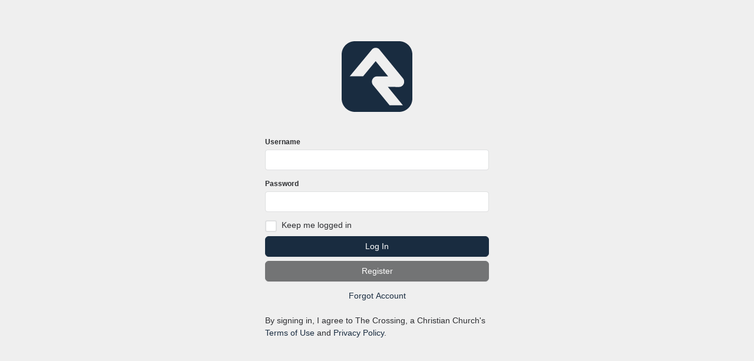

--- FILE ---
content_type: text/html; charset=utf-8
request_url: https://rock.thecrossinglv.com/page/3?returnurl=%252f
body_size: 23453
content:

<!DOCTYPE html>



<html>
<head><meta charset="utf-8" /><title>
	Log In | Rock RMS
</title>

    <!-- Set the viewport width to device width for mobile disabling zooming -->
    <meta name="viewport" content="width=device-width, initial-scale=1.0, user-scalable=no" />
	<meta name="generator" content="Rock v17.5.1.0" />

    <script src="/Scripts/Bundles/RockJQueryLatest?v=RWC4egkRBNjCo9_aBrw2jUeb13vsJBPHaIryUym02aM1"></script>

    <!-- Included CSS Files -->
    <link rel="stylesheet" href="/Themes/Rock/Styles/bootstrap.css?v=639027345443081562"/>
	<link rel="stylesheet" href="/Themes/Rock/Styles/theme.css?v=639027345642754400"/>


	<link rel="shortcut icon" sizes="192x192" href="/GetImage.ashx?id=217&width=192&height=192&mode=crop&format=png" />
	<link rel="apple-touch-icon-precomposed" sizes="16x16" href="/GetImage.ashx?id=217&width=16&height=16&mode=crop&format=png" />
	<link rel="apple-touch-icon-precomposed" sizes="32x32" href="/GetImage.ashx?id=217&width=32&height=32&mode=crop&format=png" />
	<link rel="apple-touch-icon-precomposed" sizes="144x144" href="/GetImage.ashx?id=217&width=144&height=144&mode=crop&format=png" />
	<link rel="apple-touch-icon-precomposed" sizes="180x180" href="/GetImage.ashx?id=217&width=180&height=180&mode=crop&format=png" />
	<link rel="apple-touch-icon-precomposed" sizes="192x192" href="/GetImage.ashx?id=217&width=192&height=192&mode=crop&format=png" />
    <script>
      console.info(
        '%cCrafting Code For Christ | Col. 3:23-24',
        'background: #ee7625; border-radius:0.5em; padding:0.2em 0.5em; color: white; font-weight: bold');
      console.info('Rock v17.5.1.0');
    </script>
	<link href="/Obsidian/obsidian-vendor.min.css?v=638000678580000000" type="text/css" rel="stylesheet" /><meta name="robots" content="noindex, nofollow"/></head>
<body id="splash">

    <form method="post" action="./3?returnurl=%252f" id="form1">
<div class="aspNetHidden">
<input type="hidden" name="__EVENTTARGET" id="__EVENTTARGET" value="" />
<input type="hidden" name="__EVENTARGUMENT" id="__EVENTARGUMENT" value="" />
<input type="hidden" name="__CVIEWSTATESIZE" id="__CVIEWSTATESIZE" value="0" />
<input type="hidden" name="__CVIEWSTATE" id="__CVIEWSTATE" value="eaBm803Jn0/HKDC2B3FjsAktzNWKSNqDrn2wP9Uovjp42Bu+S1L8Pptd1Us8Q97cxdZqHrVysdDbsMLfstzmZstT/AtB1CCteYx7I4TiGYRM/s/cAe6DsmWW7z44mWBQpmSR3d0ZeNO/bVjscPbSlL6D383FMDk6tV/V9pAQhcHPJerdrriCBKPgT+0joAJinwolz85JAZ7+3PHHBDhejOd2GLscvL9UR5lC0GIoo2GAmo+fjE3WOihh+YCh3hW49lDwnkcwnktt7YGos5OHRXAzQoCWXGx9/ueUaVpsBMhSLidIFMuTqfRru7LpfOzlKfa1I7GFzw0dPsY7L08hwauyU/8hSQLfcicnKm0bmGWJsQiUUheJJE+v6QD86Q4On+HXd3IR4Va3huj8jsrCfkzaVSzSKygjRa8erckVNx0+TqsXYII9LKS9riteomqJaoC11uIL0tLlRko6i5Z0fVJmbvEa/CPlhThWCXzJnbCFSUsRJ9pfYmHZa2AWoXu/Y7C60z4Tp3yt+xOW++5snCW/5e7ORdhwv0DoUQWEW9ektKwNUg5wb4g6hkQRIrMe3TwK2fh/Mu7lHG4BjlGcqhBnzPW58ZhqdvoAA3U2vhy/a2R8+U9K2Aiw1T0Hwk+SrB9tO1oy7hUFGqTCIy5Z7p4s6nuV7b4YW8bw3rIk0nAuFel9OZspJuBto/Tzx+PkHDkK/6LnrdXZOFSwmgJzXC168Zw2tFnNg38B7nwGi3hCD1ktE7WTBsEqm3yLD5nALvDBJV1qXgCELqRgn8nU4ohdAABklhYaxHSQSIjNx5Pz1/HuWz+pJ5s0HVrCqbYbp6XXr/lZFAaQun/[base64]/MunNfBUiSj0t5FXn2yRJK0d/cXLpTkj9ERWIW3UsJg7u3ucyTQFSUXJVyGPIwhnlskK8ZQkbFKg3o8irrvFTG+pPXDV9MV7zgoOYVXqNLaDOwYFZf+WFgQ2wzcLgSHI7Cbwj6MDPUwoWGTVd/[base64]/tN+yxPbe52f54ZBrQkb7d+HoVQ3pftfpUPVn9H5uxadc+vPxWf8aYE7ukoyq5j870Fkn3z63vb1vESBJ6sZZHgjs+/Dj/iU6W2SdU7SXWRhbvqzjElquRLZde21D2JUlm5gaq1mKB6aWbzap3Xn+U2ky33RK36Q5ZSuxOE4NnqpaegEozXEfG7x9JRRf8YvySK5cp67V2EJn1azz4DxLk51fBR4S6cIcsIkG+uvez/j0MPXUyNTodTJaDHdd5Cn4uToeesZDJ76rBdsAhpo2GHhcQKM2rCwr8Fj4NKaRbi2IIcZVl7mfpvfQUQsKjaiqs3vIXmVr3LLVuIPb5UNqAsYYa0xBBjb5o4KBxqq9tdPW6njKM0Wb6+J/9EQZ8H3rAdA31IdsgsjIIcI4wdEzkyXEWGJtpMA+H4rbnpQ9BwP4MFb+OF5gVPfzQdGiLAwUWdBTowKH8HnFU/OqyOCnUsKMNJO0/nREJ14/KMLTBF9aW2XK7ZOElz2uUHklpiX87u08cpR8QwtfXM64Ru8CyGrUId2IeBlCs3sUfbSeG4CqHh6/P/SdvgpSFLfxs4xZKYQflsksiDvVEBIyNg933xe/yvq49dBgJfoMO/mW7qjzasR1F6x4Fh1he0bT75ob1lD/8D76KrJ8ZUnFbWybsy0+Y8mt3XWAx+G1EKn8W0LyBL7mdBHvVksyk5MXxQ5Kwdxnhaw3kdpE0afhOwO/s2pXljucU5YLCu4TJTxRnkV4vBdwk6wDxhrWeXu+c83FS8qpT1ACMblofGfEYenStFeQ8ekZmFIMVh/zR5VaFlRViElgNOPSnpjXQTy6pGU/c0/46Woxt5I1rgmDVz+CeyiZ1JGJQf1g8q2hrdMRYS1xsdfp6AbmUc+KoecmBbM6YXLASXoV2sz/qP771hv/eJGoZ5/HbDQQE9xo8MoLvzFUj6EaaLqQHZwOY9kgQQj/i1n64mrDPTTtnVbVk8c2F7Q93PxrT0TZarPAyBlHi7wLYsYjr1yPrUownX6Ta18L1iP2z8cazvu6mK1V3K4ekXmvI3zpO0LnBspRu64uaV7ioRHFzkl/t5vmQKyjWfrhnSShncH0NZR2rPXwScTPkFB9SER8d5xgWg1VJQu5MydWYQvMOkzYzVIw9GZ3vAbGage4UCTp4m62nuwAa/B9PgpPQ3QgRDeGXbsGmSNSc/iO6+MJe1fik5X5xJMW1VUy3JynSbKlIRyNw3KpKbtQooMATdw8MZv/kOm2wq+0HM3e9lUsy0+L2raLnzlUkyavgrGK3txwWoJgvXO+4vJRehKeUyEtKKaE70aA8AOtQvWdkNdhT3VcSYynaUkyXW6Om30ZjIwIThUwl0QVUeHcvu4TwRNPdHrIPvKhMsLPtXtU/AESZ/ZuO395awhX3huAYpmhfYpL0/3Hiq8TcG0iquMc/[base64]/+tQWHjAy+CACn50jwPkLlXM2udkxogpStw8GkID2rAAhvOH/cvU8ciyW8Zczkx7OtDfug8AZQHJLJA9aIV+eMgbqbyd15U30uep6pxD3UkLomy35hbC1Waq61b4DHbpPS1qlxWyQbrQtjkjJDuhXpk6CanFDe0aulNqRSB8YZxp25Wv8qxBcsO5zyBohTztJBpbK3bBEdZ0ELxSLrWwDTe1NvygbcaelSNeVhAArVzgHF9ulxDNP/E8piTissyAeVJxrtywFXx3wF+gP0Ndx+9/hK00PqoQOZe9Qibcao6otARwkQeIRiJSpm83brKec9IMZj6ciTh8p8NUoqFrVgIYTl/QnCUogJ4G6bh2CXHHteUYj5oYoJHyvHEHl7EpOXmPXyRRC/yIz8uzneUvoNd4mtUWwVlqkam+1k/bUJEpYr2sKi2Z3kYvAXZFyJvk5pzioeNIV8xo7JQPTtgp3XEHyGmbhfwqSOzq45O2npRS79+/A8snQiaUXliqHs8PTjGsUTTbn9f54hYVKUTEzH1pEE6D76FFf6ngL3nEIgfZdzjVnGsgtt/OQ0Mzh2RbxIZIaChPHy/SXl+wNecyclL3gPgqqwF9wMUsVKblytp24e1LGJ1Dq/oJphaotfWy1XQxTADG0+ox3AaVmCgL1YW9MLazZxEDybX2JNY4en58NDI0HRHjEUEg3uaHVV6ubtvPJ/fph+ZLx/KgO0Idpie0x+0Mfg7/Lbxn2obvlhojpIjFQHLlhUbQz1k20QPV5fvyH5KO8F7i2HKnfuDYWIy+IQS1SytuRHSdIDHK9MNecFh1ZmHZG3Ml8LLYCMQRMoW+ESrIPC47X+2j2AJxvyJkHz2cjstEvbhjboVWMZCFQPnfTfYMIr6YGsJLrc+kmTrxzoSBB0H9D15DAE2D5my/CsRb9oKibs71SOFBy5YyrPu+BAxLCAiYQ2r1Tedpf+95uTjOs9S1UN1Xhfr9kzZ5V3CkkmMvgB+3/PPe3deAtLBU3qoneTg5yd3gmr71Sf9bXTxgTKZL0ZryPNq2mU/FKsq6sJoKiC5ZkQtTGeJ+77G9jj+3vURdDeKi0N9vZmaI2/3Bxvmjm9JwTMWMOKDc58UOEWwmyK6uA/QQeM/GRPfrdpI7o1l2epSz/O/Mp4VNYW75dDsv1VePRn6/zsaVeRNJJm6QBYo2cYzpgEC7q2EFnx0UW5fNDVlRTk1svcm3OI+FM2X6NhtwVz7cNMLja3KHdUNQ9cWJCZrXxhOlPLpr/1Yh5LVU2XhCEkVeNtXINdmBNojp4GzRJL9BpGEIyuyytT3yezLmrj29pSCUF8BEahRYif1e6NeFnilduKx0zjEjcBP7GqOqt0uIZ1MnlJNBcN1r7Zj0TOBcB34ytanuqHl+73btIgLdWIo9q6E+HjnsHCxN4KYCIxVn24h6pt8sylDCzII5X2WNO7VSaRlX/shLj0Gj429IXSWGAdxX6vn9EUm79oufyP3+qJ60Ohbp3JmxVHhkM6y5S1pLS8IKx7b3goP1OnakkPcGnnFe6nOmOHAqSJ2T9C1xsxGsLsptHhZiE4XjmZzM8RVFQX8d+GIlSpY4e72dPyxjYkjhZMZuig/oCaGUEM1PZWCHUGm02XMrcr5Xs63H4cF83028Ht53kjFOXeN/Fz5F/gxGh5tP5pxLqgW1cDtsNAehFQFLbM5daiuhL/lm7ppU4806ePA7vlE/+HgvInDn7+Q1DENbmJd0ss+yBHAupPuMAdX62iEkMG0D4FIPEB8lGb85W0cj8epo153crWadIV/wdxC2IFD3Tyh2H49dp/Mx6J0oueLPtMaJPANyq6y5CM62DnA5gLVAVl7yQtrnLwgzvhXjFr9TH1PCxuiI6qRYfYH6i5qsWt/imYp5vpHKgfXf8jMBQRv3r8N8Lkmn7ASP/akG3haMgfb6F+xbGpHRsEb5/379XSkch5/IaZX98wqOg+HXGi3tTE0lwJlmn+sSWJ7gifekTZSHtDZD0WFDlVsNcHyBLAfmV8uyOKtPQDDtCSxsLW5PSxS9MIlpb0y7FFW7lt+C+v7fWLag+UUQG6tei7Mpot/Jy7+wYQX6G0cIsDJPol8w3YGmc+JAAiFNpSyKpO0uHaKcPuoZ0eExZk48hHK9hts0S8/UWQWu927jV1whIKjGMi9rBk+UclCpuJf6Q+t+cDQOZZguu32Nj3RpoPX5AQkW2lIRjQ/O8wx3Gm0Yk0Egso7w7C8DeeKSxYjnstfYKSkLwafn9Yl6h6VAl8PZq7Cu3uEAeGg02975t4b2nf9fA1QWVjEVwKE=" />
<input type="hidden" name="__VIEWSTATE" id="__VIEWSTATE" value="" />
</div>

<script type="text/javascript">
//<![CDATA[
var theForm = document.forms['form1'];
if (!theForm) {
    theForm = document.form1;
}
function __doPostBack(eventTarget, eventArgument) {
    if (!theForm.onsubmit || (theForm.onsubmit() != false)) {
        theForm.__EVENTTARGET.value = eventTarget;
        theForm.__EVENTARGUMENT.value = eventArgument;
        theForm.submit();
    }
}
//]]>
</script>


<script src="/WebResource.axd?d=pynGkmcFUV13He1Qd6_TZL_JiMSMr3tVyYXbKXfi2GT8ntJjfCqhRBiYdlIiFbe6tewFCg2&amp;t=638883019099574018" type="text/javascript"></script>


<script src="/ScriptResource.axd?d=NJmAwtEo3Ipnlaxl6CMhvhRfHty9tDoqYabmtkEfcCW6Vgiv2gF7apQHF2ZKqHLgUYGZmLdyGNIGRC3OUYcY9t-qz8ZFiQCema8jn0vJFEOWnhyu0Aih5Yx5fr8VD0NBrrqVaYw957ySd5G5l01y8PQWMKY1&amp;t=74a40145" type="text/javascript"></script>
<script src="/ScriptResource.axd?d=dwY9oWetJoJoVpgL6Zq8OCC0bgfTEl_NR0p9OSfxI4wOE7Yoo9yHxkNtJsgUFbzlL7eWSAQja-WcJ4-lTWvdRR8rfl7FOrLP99SxYIzhFMLNn_UyZHPfU3buCafQt3ZjEFl65Qz0xNdI99Gc8d-gfJjISmI1&amp;t=74a40145" type="text/javascript"></script>
<script src="/Scripts/Bundles/RockLibs?v=2Hf0StZBLJfkMGBbrXaC9KsywNWSMMV_OL7s4xq8KrY1" type="text/javascript"></script>
<script src="/Scripts/Bundles/RockUi?v=bKv_w2j3zOf1jKnfGSq1aaM5_Cd1DAW6y329V6gjsN01" type="text/javascript"></script>
<script src="/Scripts/Bundles/RockValidation?v=ZGZVlETu5hySvggAPSHN2z4wwXVKeh9vUX8dHhpb7iQ1" type="text/javascript"></script>
<script src="/Obsidian/obsidian-core.js?v=638793339640000000" type="text/javascript"></script>
<div class="aspNetHidden">

	<input type="hidden" name="__EVENTVALIDATION" id="__EVENTVALIDATION" value="izxTia4OO8+sYWS/GqzHxJG6irkQrjdirT5Gpx9kCVS59UR8VDDq1RvT5cE/bhQsHh5Oo82qaigk9PKYWpbeIHQ7Q6jfAgJz2t6WeU+xuYKAvzZoOpxF9jVT341N8pNhh0SjCGiDHnL3k6NDu2h/5zvG2N0=" />
</div><script type="text/javascript">
//<![CDATA[
Sys.WebForms.PageRequestManager._initialize('sManager', 'form1', ['tctl12','ctl12'], ['sManager','sManager'], [], 180, '');
//]]>
</script>
<input type="hidden" name="sManager" id="sManager" />
<script type="text/javascript">
//<![CDATA[
Sys.Application.setServerId("sManager", "sManager");
Sys.Application._enableHistoryInScriptManager();
//]]>
</script>


        <div id="content">
            <div id="logo">
                <svg viewBox="0 0 400 400"xmlns="http://www.w3.org/2000/svg">
<g clip-path="url(#clip0_6720_26434)">
<path class="rock-logo" fill-rule="evenodd" clip-rule="evenodd" d="M75.1111 400H324.889C366.371 400 400 366.371 400 324.889V75.1111C400 33.6296 366.371 0 324.889 0H75.1111C33.6296 0 0 33.6296 0 75.1111V324.889C0 366.371 33.6296 400 75.1111 400ZM270.963 362.223L346.519 362.519L261.777 258.667C261.777 258.667 323.408 258.815 324 258.815C330.667 259.259 337.777 257.037 343.408 252.148C355.704 241.629 357.333 222.815 347.259 210.223L215.259 48.7408C214.075 46.9629 212.592 45.3333 210.963 43.8519C210.889 43.7777 210.777 43.7037 210.667 43.6296C210.556 43.5556 210.444 43.4815 210.371 43.4075C210.371 43.4075 210.371 43.2592 210.223 43.2592C208.592 42.0741 207.259 41.1852 205.629 40.2963C205.556 40.2963 205.519 40.2592 205.481 40.2223C205.444 40.1852 205.408 40.1481 205.333 40.1481C203.852 39.4075 202.223 38.8149 200.592 38.2224C200.296 38.2224 200 38.2223 199.704 38.0741C198.371 37.6296 196.889 37.3333 195.408 37.1852C194.815 37.0864 194.223 37.1192 193.629 37.1523C193.333 37.1688 193.037 37.1852 192.741 37.1852C192.444 37.1852 192.148 37.1688 191.852 37.1523C191.259 37.1192 190.667 37.0864 190.075 37.1852L185.629 38.0741C185.333 38.0741 185.037 38.0741 184.741 38.2223C183.111 38.6667 181.629 39.2592 180 40.1481C179.925 40.1481 179.889 40.1852 179.852 40.2223C179.815 40.2592 179.777 40.2963 179.704 40.2963C178.075 41.1852 176.592 42.0741 175.111 43.2592C175.111 43.2592 175.111 43.2592 174.963 43.4075C174.889 43.4815 174.777 43.5556 174.667 43.6296C174.556 43.7037 174.444 43.7777 174.371 43.8519C172.592 45.3333 171.111 46.8148 169.925 48.5925L46.0741 198.075L121.481 198.371L192.444 112.741L263.259 199.408L200.148 199.111C199.975 199.111 199.801 199.161 199.657 199.204C199.556 199.235 199.468 199.259 199.408 199.259C198.419 199.259 197.432 199.391 196.444 199.523C195.951 199.588 195.456 199.655 194.963 199.704C194.803 199.784 194.599 199.821 194.375 199.861C194.185 199.895 193.983 199.932 193.777 200C192.444 200.296 191.111 200.592 189.777 201.185C189.556 201.259 189.333 201.371 189.111 201.481C188.889 201.592 188.667 201.704 188.444 201.777C187.111 202.371 186.075 202.963 184.889 203.704C184.729 203.811 184.571 203.935 184.403 204.067C184.107 204.299 183.787 204.551 183.408 204.741C183.111 204.963 182.815 205.148 182.519 205.333C182.223 205.519 181.925 205.704 181.629 205.925C181.339 206.12 181.112 206.376 180.865 206.655C180.735 206.803 180.599 206.957 180.444 207.111C180 207.408 179.556 207.852 179.111 208.444C178.223 209.481 177.481 210.371 176.741 211.408C176.296 212 176 212.444 175.704 213.037C175.24 213.685 174.893 214.392 174.552 215.084C174.349 215.499 174.148 215.908 173.925 216.296C173.809 216.589 173.668 216.884 173.531 217.169C173.323 217.601 173.125 218.013 173.037 218.371C172.592 219.408 172.148 220.592 172 221.629C171.799 222.236 171.733 222.772 171.667 223.333C171.636 223.597 171.603 223.865 171.556 224.148C171.361 224.829 171.293 225.575 171.229 226.301C171.196 226.679 171.161 227.052 171.111 227.408C171.111 227.629 171.075 227.815 171.037 228C171 228.185 170.963 228.371 170.963 228.592C170.963 228.889 171 229.148 171.037 229.408C171.075 229.667 171.111 229.925 171.111 230.223C171.188 230.683 171.225 231.183 171.264 231.703C171.299 232.185 171.336 232.684 171.408 233.185C171.481 233.704 171.592 234.185 171.704 234.667C171.815 235.148 171.925 235.629 172 236.148C172.148 236.592 172.259 237 172.371 237.408C172.481 237.815 172.592 238.223 172.741 238.667C173.037 239.556 173.481 240.741 173.925 241.777C174.075 242.075 174.223 242.408 174.371 242.741C174.519 243.075 174.667 243.408 174.815 243.704C175.408 244.741 176.148 245.925 176.889 246.963C176.963 247.111 177.075 247.259 177.185 247.408C177.296 247.556 177.408 247.704 177.481 247.852L270.963 362.223Z"/>
</g>
<defs>
<clipPath id="clip0_6720_26434">
<rect width="399.8" height="400" fill="white"/>
</clipPath>
</defs>
</svg>

            </div>

            <div id="content-box" class="clearfix">
                <div id="zone-main" class="zone-instance"><div class="zone-content"><div id="bid_2198" data-zone-location="Page" class="block-instance js-block-instance login">
	<div class="block-content">
		<div id="obsidian-4c97d2ce-e11b-4679-aee8-4ae46b8553d3" class="obsidian-block-loading obsidian-block-has-placeholder" style="--initial-block-height: 400px">
    <div class="obsidian-block-placeholder"><div class="skeleton skeleton-block h-100"></div></div>
    <div class="obsidian-block-wrapper"></div>
</div>
<script type="text/javascript">
Obsidian.onReady(() => {
    System.import('@Obsidian/Templates/rockPage.js').then(module => {
        module.initializeBlock({"blockFileUrl":"/Obsidian/Blocks/Security/login.obs","rootElementId":"obsidian-4c97d2ce-e11b-4679-aee8-4ae46b8553d3","blockGuid":"4c97d2ce-e11b-4679-aee8-4ae46b8553d3","blockTypeGuid":"5437c991-536d-4d9c-be58-cbdb59d1bbb3","configurationValues":{"usernameFieldLabel":"Username","hideNewAccountOption":false,"helpPageUrl":"/page/56","newAccountPageUrl":"/page/4?ReturnUrl=%2f","newAccountButtonText":"Register","contentText":"\u003cdiv\u003eBy signing in, I agree to The Crossing, a Christian Church\u0027s \u003ca href=\u0027/terms\u0027\u003eTerms of Use\u003c/a\u003e and \u003ca href=\u0027/privacy\u0027\u003ePrivacy Policy\u003c/a\u003e.\u003c/div\u003e","promptMessage":"","externalAuthProviderButtons":[],"redirectUrl":"/","shouldRedirect":false,"isInternalDatabaseLoginSupported":true,"passwordlessAutoVerifyOptions":null,"defaultLoginMethod":0,"isPasswordlessLoginSupported":false,"remoteAuthorizationPromptMessage":"Log in with social account","configurationErrors":null,"twoFactorEmailPhoneRequiredMessage":"\u003cdiv class=\u0022alert alert-warning\u0022\u003eYour current security access level requires you to complete a Two-Factor Authentication login in order to proceed. This additional layer of security is necessary to ensure the protection of your account and the sensitive data it contains.\u003cbr\u003e\u003cbr\u003eTo continue, please provide your email or mobile phone below.\u003c/div\u003e","twoFactorEmailPhoneNotAvailableMessage":"\u003cdiv class=\u0022alert alert-warning\u0022\u003eYour current security access level requires you to complete a Two-Factor Authentication login in order to proceed. This additional layer of security is necessary to ensure the protection of your account and the sensitive data it contains.\u003cbr\u003e\u003cbr\u003eYour account does not currently have an email address or mobile phone. Please contact us to assist you in configuring this.\u003c/div\u003e","twoFactorLoginRequiredMessage":"\u003cdiv class=\u0022alert alert-warning\u0022\u003eYour current security access level requires you to complete a Two-Factor Authentication login in order to proceed. This additional layer of security is necessary to ensure the protection of your account and the sensitive data it contains.\u003cbr\u003e\u003cbr\u003eTo continue, please provide your email or mobile phone below.\u003c/div\u003e","twoFactorLoginNotAvailableMessage":"\u003cdiv class=\u0022alert alert-warning\u0022\u003eYour current security access level requires you to complete a Two-Factor Authentication login in order to proceed. This additional layer of security is necessary to ensure the protection of your account and the sensitive data it contains.\u003cbr\u003e\u003cbr\u003eYour account does not currently have a username or password configured. Please contact us to assist you in configuring this.\u003c/div\u003e","twoFactorNotSupportedByAuthenticationMethodMessage":"\u003cdiv class=\u0022alert alert-warning\u0022\u003eYour login attempt requires Two-Factor Authentication for enhanced security. However, the authentication method you used does not support 2FA. Please use a supported method or contact us for assistance.\u003c/div\u003e","is2FANotSupportedForAuthenticationFactor":null,"errorMessage":null,"navigationUrls":{},"securityGrantToken":null},"initialContent":null,"customConfigurationActions":null,"preferences":{"entityTypeKey":"AQaZ1EZpvg","entityKey":"AP6zNAy6Y7","values":[],"timeStamp":1768999743412},"reloadMode":0});
    });
});
</script>

	</div>
</div></div></div>
            </div>
        </div>

    <div id="ctl12" style="display:none">
	<input type="submit" name="rock-config-trigger" value="" id="rock-config-trigger" /><input type="hidden" name="rock-config-trigger-data" id="rock-config-trigger-data" />
</div><div id="modal-popup" class="modal container modal-content rock-modal rock-modal-frame">
	<div id="modal-popup_contentPanel" class="iframe">
		<iframe id="modal-popup_iframe" scrolling="no" style="height:auto;"></iframe>
	</div>
</div><input type="hidden" name="hfInteractionGuid" id="hfInteractionGuid" value="2bd4ff60-ae77-48f7-8baf-67c645709bc9" />

<script type="text/javascript">
//<![CDATA[

                (function() {
                    var lastDispatchTime = 0;
                    var lastDispatchedElement = null;
                    var debounceDelay = 500;

                    document.addEventListener('keydown', function (event) {
                        if (event.altKey) {
                            var shortcutKey = event.key.toLowerCase();

                            // Check if a shortcut key is registered for the pressed key
                            var element = document.querySelector('[data-shortcut-key="' + shortcutKey + '"]');

                    
                            if (element) {
                                var currentTime = performance.now();

                                if (lastDispatchedElement === element && (currentTime - lastDispatchTime) < debounceDelay) {
                                    return;
                                }

                                lastDispatchTime = currentTime;
                                lastDispatchedElement = element;

                                if (shortcutKey === 'arrowright' || shortcutKey === 'arrowleft') {
                                    event.preventDefault();
                                }

                                event.preventDefault();
                                element.click();
                            }
                        }
                    });
                })();
            
Rock.settings.initialize({
    siteId: 1,
    layoutId: 4,
    pageId: 3,
    layout: 'Splash',
    baseUrl: '/'
});document.body.classList.add("obsidian-loading")

Obsidian.onReady(() => {
    System.import('@Obsidian/Templates/rockPage.js').then(module => {
        module.initializePage({
            executionStartTime: new Date().getTime(),
            pageId: 3,
            pageGuid: '03cb988a-138c-448b-a43d-8891844eeb18',
            pageParameters: {"PageId":"3","returnurl":"%2f"},
            sessionGuid: 'ac21b9d4-f6f2-4539-9462-b8df59da3b8e',
            interactionGuid: '2bd4ff60-ae77-48f7-8baf-67c645709bc9',
            currentPerson: null,
            isAnonymousVisitor: false,
            loginUrlWithReturnUrl: '/page/3?returnurl=%252f'
        });
    });
});

Obsidian.init({ debug: true, fingerprint: "v=638925733340000000" });

Sys.Application.add_load(function () {
    const getCookieValue = (name) => {
        const match = document.cookie.match('(^|;)\\s*' + name + '\\s*=\\s*([^;]+)');

        return !match ? '' : match.pop();
    };

    var interactionGuid = '2bd4ff60-ae77-48f7-8baf-67c645709bc9';
    var interactionGuids = JSON.parse(sessionStorage.getItem('interactionGuids')) || [];

    if (!interactionGuids.includes(interactionGuid)) {
        interactionGuids.push(interactionGuid);
        sessionStorage.setItem('interactionGuids', JSON.stringify(interactionGuids));

        var interactionArgs = {"Guid":"2bd4ff60-ae77-48f7-8baf-67c645709bc9","PageId":3,"ActionName":"View","BrowserSessionGuid":"ac21b9d4-f6f2-4539-9462-b8df59da3b8e","PageRequestUrl":"https://rock.thecrossinglv.com/page/3?returnurl=%252f","PageRequestDateTime":"2026-01-21T04:49:03.4144778","PageRequestTimeToServe":0.0065988999999999996,"UserAgent":"Mozilla/5.0 (Macintosh; Intel Mac OS X 10_15_7) AppleWebKit/537.36 (KHTML, like Gecko) Chrome/131.0.0.0 Safari/537.36; ClaudeBot/1.0; +claudebot@anthropic.com)","UserHostAddress":"3.147.53.240","UrlReferrerHostAddress":null,"UrlReferrerSearchTerms":null,"UserIdKey":null,"GeolocationIpAddress":"3.147.53.240","GeolocationLookupDateTime":"2026-01-21T04:49:02.8471367","City":"Columbus","RegionName":"Ohio","RegionCode":"OH","RegionValueId":109,"CountryCode":"US","CountryValueId":244,"PostalCode":"43215","Latitude":39.9625,"Longitude":-83.0061};
        if (!interactionArgs.UserIdKey) {
            interactionArgs.UserIdKey = getCookieValue('.ROCK_VISITOR_KEY');
        }
        $.ajax({
            url: '/api/Interactions/RegisterPageInteraction',
            type: 'POST',
            data: interactionArgs
            });
    }
});
//]]>
</script>
</form>
</body>
</html>

--- FILE ---
content_type: application/javascript
request_url: https://rock.thecrossinglv.com/Obsidian/FieldTypes/utils.js?v=638925733340000000
body_size: 9010
content:
System.register(['vue', '@Obsidian/Core/Reporting/comparisonType', '@Obsidian/Core/Reporting/comparisonTypeOptions', '@Obsidian/Enums/Reporting/comparisonType', '@Obsidian/Core/Reporting/filterMode', '@Obsidian/Controls/dropDownList.obs', '@Obsidian/Controls/fieldFilterContainer.obs', '@Obsidian/Utility/numberUtils'], (function (exports) {
    'use strict';
    var defineComponent, ref, computed, watch, isSingleComparisonType, isCompareVisibleForComparisonFilter, binaryComparisonTypes, stringComparisonTypes, containsComparisonTypes, getFilteredComparisonTypeOptions, ComparisonType, FilterMode, DropDownList, FieldFilterContainer, toNumberOrNull;
    return {
        setters: [function (module) {
            defineComponent = module.defineComponent;
            ref = module.ref;
            computed = module.computed;
            watch = module.watch;
        }, function (module) {
            isSingleComparisonType = module.isSingleComparisonType;
            isCompareVisibleForComparisonFilter = module.isCompareVisibleForComparisonFilter;
            binaryComparisonTypes = module.binaryComparisonTypes;
            stringComparisonTypes = module.stringComparisonTypes;
            containsComparisonTypes = module.containsComparisonTypes;
        }, function (module) {
            getFilteredComparisonTypeOptions = module.getFilteredComparisonTypeOptions;
        }, function (module) {
            ComparisonType = module.ComparisonType;
        }, function (module) {
            FilterMode = module.FilterMode;
        }, function (module) {
            DropDownList = module.default;
        }, function (module) {
            FieldFilterContainer = module.default;
        }, function (module) {
            toNumberOrNull = module.toNumberOrNull;
        }],
        execute: (function () {

            exports({
                getFieldConfigurationProps: getFieldConfigurationProps,
                getFieldEditorProps: getFieldEditorProps,
                getStandardFilterComponent: getStandardFilterComponent
            });

            function getFieldEditorProps() {
              return {
                modelValue: {
                  type: String,
                  required: true
                },
                configurationValues: {
                  type: Object,
                  default: () => ({})
                },
                dataEntryMode: {
                  type: String
                }
              };
            }
            var fieldFilterProps = exports('fieldFilterProps', {
              modelValue: {
                type: Object,
                required: true
              },
              configurationValues: {
                type: Object,
                required: true
              },
              filterMode: {
                type: Number,
                required: true
              },
              required: {
                type: Boolean,
                required: true
              }
            });
            function getFieldConfigurationProps() {
              return {
                modelValue: {
                  type: Object,
                  required: true
                },
                configurationProperties: {
                  type: Object,
                  required: true
                }
              };
            }
            function getStandardFilterComponent(comparisonLabelOrTypes, valueComponent, options) {
              var comparisonTypes = typeof comparisonLabelOrTypes === "number" ? comparisonLabelOrTypes : null;
              var compareLabel = typeof comparisonLabelOrTypes === "string" ? comparisonLabelOrTypes : "";
              var comparisonTypeOptions = comparisonTypes !== null ? getFilteredComparisonTypeOptions(comparisonTypes) : [];
              if (options !== null && options !== void 0 && options.updateComparisonTypeNames) {
                comparisonTypeOptions = comparisonTypeOptions.map(o => {
                  return {
                    value: o.value,
                    text: o.text
                  };
                });
                options.updateComparisonTypeNames(comparisonTypeOptions);
              }
              return defineComponent({
                name: "StandardFilterComponent",
                components: {
                  DropDownList,
                  FieldFilterContainer,
                  ValueComponent: valueComponent
                },
                props: fieldFilterProps,
                emits: ["update:modelValue"],
                setup(props, _ref) {
                  var _props$modelValue$com, _props$modelValue$com2, _props$modelValue$com3;
                  var emit = _ref.emit;
                  var internalComparisonType = ref((_props$modelValue$com = (_props$modelValue$com2 = props.modelValue.comparisonType) === null || _props$modelValue$com2 === void 0 ? void 0 : _props$modelValue$com2.toString()) !== null && _props$modelValue$com !== void 0 ? _props$modelValue$com : "");
                  var comparisonType = ref((_props$modelValue$com3 = props.modelValue.comparisonType) !== null && _props$modelValue$com3 !== void 0 ? _props$modelValue$com3 : null);
                  var internalComparisonValue = ref(props.modelValue.value);
                  var hasCompareComponent = computed(() => {
                    return comparisonTypes !== null && props.filterMode !== FilterMode.Simple && !isSingleComparisonType(comparisonTypes) && isCompareVisibleForComparisonFilter(comparisonTypes, props.filterMode);
                  });
                  var hasValueComponent = computed(() => {
                    return internalComparisonType.value !== ComparisonType.IsBlank.toString() && internalComparisonType.value !== ComparisonType.IsNotBlank.toString();
                  });
                  var isTypeOptional = computed(() => !props.required);
                  var emitValueIfChanged = () => {
                    var type;
                    if (compareLabel || comparisonTypes === null) {
                      type = null;
                    } else if (isSingleComparisonType(comparisonTypes)) {
                      type = comparisonTypes;
                    } else {
                      if (props.filterMode === FilterMode.Simple) {
                        if (comparisonTypes === binaryComparisonTypes) {
                          type = ComparisonType.EqualTo;
                        } else if (comparisonTypes === stringComparisonTypes || comparisonTypes === containsComparisonTypes) {
                          type = ComparisonType.Contains;
                        } else {
                          type = null;
                        }
                      } else {
                        type = toNumberOrNull(internalComparisonType.value);
                      }
                    }
                    comparisonType.value = type;
                    var newValue = {
                      comparisonType: type,
                      value: internalComparisonValue.value
                    };
                    if (newValue.comparisonType !== props.modelValue.comparisonType || newValue.value !== props.modelValue.value) {
                      emit("update:modelValue", newValue);
                    }
                  };
                  watch(() => props.modelValue, () => {
                    var _props$modelValue$com4, _props$modelValue$com5, _props$modelValue$com6;
                    internalComparisonType.value = (_props$modelValue$com4 = (_props$modelValue$com5 = props.modelValue.comparisonType) === null || _props$modelValue$com5 === void 0 ? void 0 : _props$modelValue$com5.toString()) !== null && _props$modelValue$com4 !== void 0 ? _props$modelValue$com4 : "";
                    comparisonType.value = (_props$modelValue$com6 = props.modelValue.comparisonType) !== null && _props$modelValue$com6 !== void 0 ? _props$modelValue$com6 : null;
                    internalComparisonValue.value = props.modelValue.value;
                  });
                  watch([internalComparisonType, internalComparisonValue], () => {
                    emitValueIfChanged();
                  });
                  emitValueIfChanged();
                  return {
                    compareLabel,
                    comparisonType,
                    comparisonTypeOptions,
                    hasCompareComponent,
                    hasValueComponent,
                    internalComparisonType,
                    internalComparisonValue,
                    isTypeOptional
                  };
                },
                template: "\n<FieldFilterContainer :compareLabel=\"compareLabel\">\n    <template v-if=\"hasCompareComponent\" #compare>\n        <DropDownList v-model=\"internalComparisonType\" :items=\"comparisonTypeOptions\" :showBlankItem=\"isTypeOptional\" />\n    </template>\n\n    <ValueComponent v-if=\"hasValueComponent\" v-model=\"internalComparisonValue\" :configurationValues=\"configurationValues\" :comparisonType=\"comparisonType\" />\n</FieldFilterContainer>\n"
              });
            }

        })
    };
}));
//# sourceMappingURL=utils.js.map


--- FILE ---
content_type: application/javascript
request_url: https://rock.thecrossinglv.com/Obsidian/Controls/inlineCheckBox.obs.js?v=638925733340000000
body_size: 2135
content:
System.register(['vue'], (function (exports) {
  'use strict';
  var defineComponent, ref, watch, openBlock, createElementBlock, createElementVNode, withDirectives, mergeProps, vModelCheckbox, toDisplayString;
  return {
    setters: [function (module) {
      defineComponent = module.defineComponent;
      ref = module.ref;
      watch = module.watch;
      openBlock = module.openBlock;
      createElementBlock = module.createElementBlock;
      createElementVNode = module.createElementVNode;
      withDirectives = module.withDirectives;
      mergeProps = module.mergeProps;
      vModelCheckbox = module.vModelCheckbox;
      toDisplayString = module.toDisplayString;
    }],
    execute: (function () {

      var _hoisted_1 = {
        class: "checkbox"
      };
      var _hoisted_2 = {
        title: ""
      };
      var _hoisted_3 = {
        class: "label-text"
      };
      var script = exports('default', defineComponent({
        __name: 'inlineCheckBox',
        props: {
          modelValue: {
            type: Boolean,
            required: true
          },
          label: {
            type: String,
            required: true
          }
        },
        emits: ["update:modelValue"],
        setup(__props, _ref) {
          var __emit = _ref.emit;
          var props = __props;
          var emit = __emit;
          var internalValue = ref(props.modelValue);
          watch(() => props.modelValue, () => {
            internalValue.value = props.modelValue;
          });
          watch(internalValue, () => {
            emit("update:modelValue", internalValue.value);
          });
          return (_ctx, _cache) => {
            return openBlock(), createElementBlock("div", _hoisted_1, [createElementVNode("label", _hoisted_2, [withDirectives(createElementVNode("input", mergeProps({
              type: "checkbox",
              "onUpdate:modelValue": _cache[0] || (_cache[0] = $event => internalValue.value = $event)
            }, _ctx.$attrs), null, 16), [[vModelCheckbox, internalValue.value]]), createElementVNode("span", _hoisted_3, toDisplayString(__props.label), 1)])]);
          };
        }
      }));

      script.__file = "Framework/Controls/inlineCheckBox.obs";

    })
  };
}));
//# sourceMappingURL=inlineCheckBox.obs.js.map
